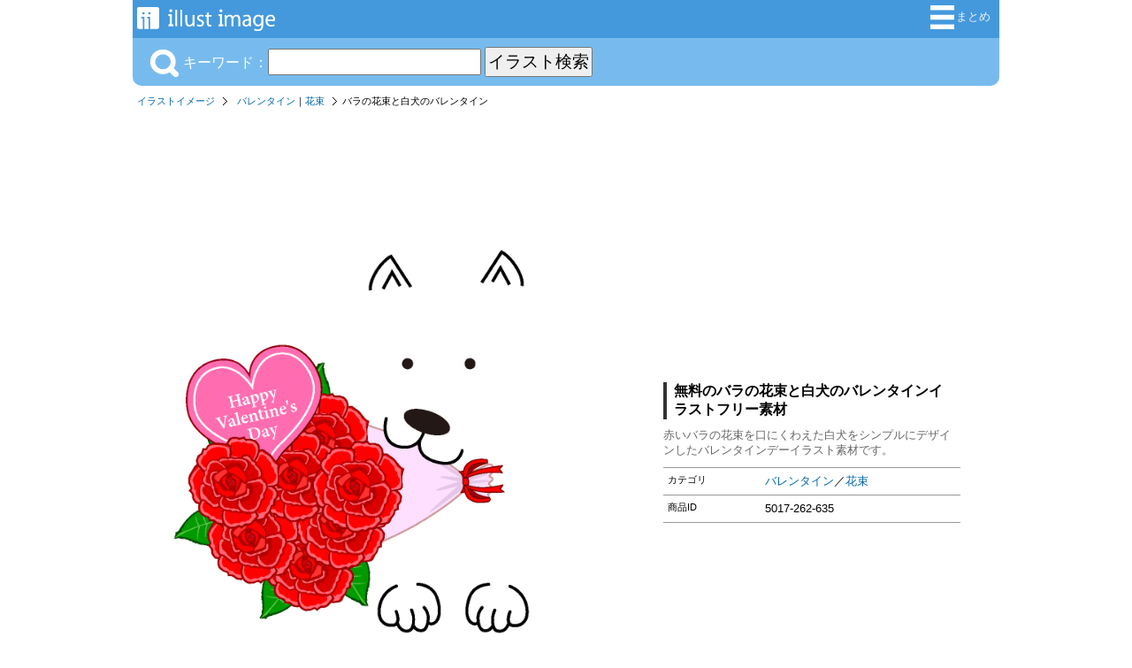

--- FILE ---
content_type: text/html; charset=UTF-8
request_url: https://illustimage.com/?id=5017
body_size: 13532
content:
<!DOCTYPE html>

<html>
<head>
	<meta charset="UTF-8">
<title>バラの花束と白犬のバレンタインイラストのフリー素材｜イラストイメージ</title><meta name="description" content="赤いバラの花束を口にくわえた白犬をシンプルにデザインしたバレンタインデーイラスト素材です。" /><meta property="fb:app_id" content="1721900518050495" /><meta property="og:type" content="website" /><meta property="og:url" content="https://illustimage.com/?id=5017" /><meta property="og:title" content="バラの花束と白犬のバレンタインの無料イラスト素材｜イラストイメージ" /><meta property="og:image" content="https://illustimage.com/photo/5017.png" /><meta property="og:description" content="赤いバラの花束を口にくわえた白犬をシンプルにデザインしたバレンタインデーイラスト素材です。" /><meta name="twitter:card" content="summary_large_image" /><meta name="twitter:site" content="@Dakson" /><meta name="twitter:creator" content="@Dakson" /><link rel="shortcut icon" href="favicon.ico" ><link rel="apple-touch-icon" href="/img/ii.png" /><link rel="stylesheet" href="css/ii.css?v=0.0.1" type="text/css" />
	<script type="text/javascript" src="https://designalikie.com/common/js/jquery.js"></script>
	<script type="text/javascript" src="https://designalikie.com/common/js/jquery.cookie.js"></script>
	<script type="text/javascript" src="./js/search.js"></script>
	<script type="text/javascript" src="./js/download.js"></script>
	<script type="text/javascript" src="./common/js/request.js"></script>

	<script type="text/javascript">
	function check(){
		var flag = 0;
		// 設定開始（チェックする項目を設定してください）
		if(document.form.size.options[document.form.size.selectedIndex].value == ""){
			flag = 1;
		}else if(location.search.length < 14){
			flag = 0;		}
		// 設定終了
		if(flag == 1){
			window.alert('サイズを選択してください。'); // 選択されていない場合は警告ダイアログを表示
			return false; // 送信を中止
		}else{
			return true; // 送信を実行
		}
	}
	</script>

	<!-- Google tag (gtag.js) -->
<script async src="https://www.googletagmanager.com/gtag/js?id=G-BWEVL9HY11"></script>
<script>
  window.dataLayer = window.dataLayer || [];
  function gtag(){dataLayer.push(arguments);}
  gtag('js', new Date());

  gtag('config', 'G-BWEVL9HY11');
</script>
	<script async src="//pagead2.googlesyndication.com/pagead/js/adsbygoogle.js"></script>
	<script>
	  (adsbygoogle = window.adsbygoogle || []).push({
	    google_ad_client: "ca-pub-6142680953319191",
	    enable_page_level_ads: true
	  });
	</script>

<script data-ad-client="ca-pub-6142680953319191" async src="https://pagead2.googlesyndication.com/pagead/js/adsbygoogle.js"></script>

</head>

<body>
<div id="fb-root"></div>
<script>(function(d, s, id) {
  var js, fjs = d.getElementsByTagName(s)[0];
  if (d.getElementById(id)) return;
  js = d.createElement(s); js.id = id;
  js.src = "//connect.facebook.net/ja_JP/sdk.js#xfbml=1&version=v2.6&appId=1721900518050495";
  fjs.parentNode.insertBefore(js, fjs);
}(document, 'script', 'facebook-jssdk'));</script>

<!-- start container -->
<div id="container">
<div id="headerArea">
	<div id="logoBlock">
		<a title="iiイラストイメージ" href="/"><img alt="無料イラスト素材集「イラストイメージ」" src="/img/system_logo.png" /></a>
	</div>
	<div id="menuBlock">
		<ul>
		<!-- <li><a title="カートを見る" href="/cart.php" rel="nofollow"><img src="/img/btn_cart.png" alt="カートを見る" />カート</a></li> =-->
			<li><a title="イラスト集" href="/matome/"><img alt="イラスト人気順まとめ" src="/img/btn_matome.png" />まとめ</a></li>
		</ul>
	</div>
</div>
<!-- / headerArea --><div id="menuArea">

<div id="menuActionBlock">
<div id="searchKeywordBlock">
	<form action="/" method="get">
	
				<img src="/img/btn_sch_keyword.png" alt="キーワード検索" style="vertical-align:bottom;margin:0 5px 0 0;" />キーワード：<input type="text" name="sch" value="" />
				<input id="sch_btn" type="submit" value="イラスト検索" name="btnSend" />
				</form>
</div>

</div>


</div>
<!-- / menuArea --><div id="pankuzArea">
<ul><li><a href="/">イラストイメージ</a></li><li><a href="./?gp=バレンタイン">バレンタイン</a>｜<a href="./?tag=花束">花束</a></li><li class="last">バラの花束と白犬のバレンタイン</li></ul></div>
<div id="mainArea">
<div id="detailArea">
<div id="imageBlock"><a href="./?dl=5017"  rel="nofollow"><img class="photo" alt="バラの花束と白犬のバレンタイン" src="./photo/5017.png?20250122" /></a><p style="text-align:center"><a href="./?dl=5017"  rel="nofollow"><img id="btn_download" name="5017" alt="無料イラスト素材ダウンロード用" src="./img/btn_download.png" width=180 /></a></p><p style="text-align:center">ダウンロード用画像は「背景透明」または「高画質」です。</p><div id="likeBlock"><ul><li><div class="fb-like" data-href="http://illustimage.com/?id=5017" data-layout="button_count" data-action="like" data-show-faces="false" data-share="true"></div></li><li><a href="https://twitter.com/share" class="twitter-share-button" data-count="horizontal">Tweet</a><script type="text/javascript" src="//platform.twitter.com/widgets.js" charset="utf-8"></script></li></ul></div></div><div class="goodsInfoBlock"><div class="banner_block">
		<script async src="https://pagead2.googlesyndication.com/pagead/js/adsbygoogle.js"></script>
		<!-- dakIMG IMGTEXT336 -->
		<ins class="adsbygoogle"
			style="display:block"
			data-ad-client="ca-pub-6142680953319191"
			data-ad-slot="7039677708"
			data-ad-format="auto"
			data-full-width-responsive="true"></ins>
		<script>
			(adsbygoogle = window.adsbygoogle || []).push({});
		</script>
		</div><h1>無料のバラの花束と白犬のバレンタインイラストフリー素材</h1><p>赤いバラの花束を口にくわえた白犬をシンプルにデザインしたバレンタインデーイラスト素材です。</p><dl><dt>カテゴリ</dt><dd><a href="./?gp=バレンタイン">バレンタイン</a>／<a href="./?tag=花束">花束</a></dd><dt>商品ID</dt><dd>5017-262-635</dd></dl><div class="fb-page" data-href="https://www.facebook.com/illustimage/" data-tabs="timeline" data-width="336" data-height="336" data-small-header="true" data-adapt-container-width="true" data-hide-cover="false" data-show-facepile="false"><blockquote cite="https://www.facebook.com/illustimage/" class="fb-xfbml-parse-ignore"><a href="https://www.facebook.com/illustimage/">Illustimage</a></blockquote></div></div></div>
<!-- / detailArea -->
</div>
<!-- / mainlArea -->
<div class="banner_block">
				<script async src="https://pagead2.googlesyndication.com/pagead/js/adsbygoogle.js"></script>
				<!-- dakIMG IMGTEXT728 -->
				<ins class="adsbygoogle"
					style="display:block"
					data-ad-client="ca-pub-6142680953319191"
					data-ad-slot="2824960900"
					data-ad-format="auto"
					data-full-width-responsive="true"></ins>
				<script>
					(adsbygoogle = window.adsbygoogle || []).push({});
				</script>
				</div>
				<!-- / banner_block --><div id="categoryArea">
<h3>イラストを探す</h3>
<dl class="keywordBox">
	<dt>【特集】</dt>
	<dd><a title="冬イラスト" href="/?gp=冬">❄️ 冬</a></dd>
	<dd><a title="節分イラスト" href="/?gp=節分">👹 節分</a></dd>
	<dd><a title="バレンタインデーイラスト" href="/?gp=バレンタイン">💝 バレンタイン</a></dd>
	<dd><a title="ひな祭りイラスト" href="/?gp=ひな祭り">🎎 ひな祭り</a></dd>
	<dd><a title="桜イラスト" href="/?tag=桜">🌸 桜</a></dd>


	<dt>季節</dt>
	<dd><a title="春の" href="/?gp=春">春</a>・<a title="3月の" href="/?tag=3月">3月</a>｜<a title="4月の" href="/?tag=4月">4月</a>｜<a title="5月の" href="/?tag=5月">5月</a></dd>
	<dd><a title="夏の" href="/?gp=夏">夏</a>・<a title="6月の" href="/?tag=6月">6月</a>｜<a title="7月の" href="/?tag=7月">7月</a>｜<a title="8月の" href="/?tag=8月">8月</a></dd>
	<dd><a title="秋の" href="/?gp=秋">秋</a>・<a title="9月の" href="/?tag=9月">9月</a>｜<a title="10月の" href="/?tag=10月">10月</a>｜<a title="11月の" href="/?tag=11月">11月</a></dd>
	<dd><a title="冬の" href="/?gp=冬">冬</a>・<a title="12月の" href="/?tag=12月">12月</a>｜<a title="1月の" href="/?tag=1月">1月</a>｜<a title="2月の" href="/?tag=2月">2月</a></dd>
	<dd><a title="カレンダー" href="/?gp=カレンダー">📅 カレンダー</a></dd>
	
	<dt><a title="花" href="/?gp=花">花</a>・<a title="植物" href="/?gp=植物">植物</a>・<a title="自然" href="/?gp=自然">自然</a></dt>
	<dd class="emoji">
		<a title="桜" href="/?tag=桜">🌸</a>
		<a title="ひまわり" href="/?tag=ヒマワリ">🌻</a>
		<a title="バラ" href="/?tag=バラ">🌹</a>
		<a title="チューリップ" href="/?tag=チューリップ">🌷</a>
		<a title="ハイビスカス" href="/?tag=ハイビスカス">🌺 </a>
		<a title="紫陽花" href="/?tag=アジサイ"><img alt="アジサイ" src="/img/cat/ajisai.png" /></a>
		<a title="朝顔" href="/?tag=朝顔"><img alt="朝顔" src="/img/cat/asagao.png" /></a>
		<a title="たんぽぽ" href="/?tag=タンポポ"><img alt="タンポポ" src="/img/cat/tanpopo.png" /></a>
		<a title="コスモス" href="/?tag=コスモス"><img alt="コスモス" src="/img/cat/cosmos.png" /></a>
		<a title="カーネーション" href="/?tag=カーネーション"><img alt="カーネーション" src="/img/cat/carnation.png" /></a>
		<a title="梅" href="/?tag=梅"><img alt="梅" src="/img/cat/ume.png" /></a>
		<a title="椿" href="/?tag=椿"><img alt="椿" src="/img/cat/tsubaki.png" /></a>
		<a title="百合" href="/?tag=百合"><img alt="ユリ" src="/img/cat/yuri.png" /></a>
		<a title="ガーベラ" href="/?tag=ガーベラ"><img alt="ガーベラ" src="/img/cat/gerbera.png" /></a>
		<a title="彼岸花" href="/?tag=彼岸花"><img alt="彼岸花" src="/img/cat/higanbana.png" /></a>
	</dd>
		<dd class="emoji">
		<a title="紅葉" href="/?tag=紅葉">🍁</a>
		<a title="イチョウ" href="/?tag=イチョウ"><img alt="イチョウ" src="/img/cat/icho.png" /></a>
		<a title="キノコ" href="/?tag=キノコ">🍄</a>
		<a title="ドングリ" href="/?tag=ドングリ"><img alt="ドングリ" src="/img/cat/acorn.png" /></a>
		<a title="栗" href="/?tag=栗">🌰</a>
		<a title="木" href="/?tag=木">🌳</a>
		<a title="葉っぱ" href="/?tag=葉っぱ">🍃</a>
		<a title="ヤシの木" href="/?tag=ヤシの木">🌴</a>
		<a title="サボテン" href="/?tag=サボテン">🌵</a>
		<a title="クローバー" href="/?tag=クローバー">🍀</a>
	</dd>
	<dd class="emoji">
		<a title="地球" href="/?tag=地球">🌍</a>
		<a title="太陽" href="/?tag=太陽">🌞</a>
		<a title="月" href="/?tag=月">🌕</a>
		<a title="星" href="/?tag=星">⭐</a>
	</dd>
	<dd class="emoji">
		<a title="雲" href="/?tag=雲">🌥️</a>
		<a title="梅雨" href="/?gp=梅雨">🌧️</a>
		<a title="雪" href="/?tag=雪">❄️</a>
		<a title="虹" href="/?tag=虹">🌈</a>
		<a title="水" href="/?tag=水">💧</a>
		<a title="炎" href="/?tag=炎">🔥</a>
		<a title="山" href="/?tag=山">🏔️</a>
		<a title="海" href="/?tag=海">🏖️</a>
		<a title="波" href="/?tag=波">🌊</a>
		<a title="石" href="/?tag=石">🪨</a>
	</dd>

	
	<dt><a title="動物" href="/?gp=動物">動物</a>(<a title="動物キャラクター" href="/?gp=動物キャラ">キャラ</a>｜<a title="動物キャラクターの顔" href="/?gp=動物顔">顔</a>｜<a title="動物シルエット" href="/?gp=動物シルエット">影絵</a>)</dt>
	<dd class="emoji">
		<a title="猫" href="/?gp=ネコ">🐱</a>
		<a title="犬" href="/?tag=犬">🐶</a>
		<a title="うさぎ" href="/?tag=ウサギ">🐰</a>
		<a title="豚" href="/?tag=豚">🐷</a>
		<a title="牛" href="/?tag=牛">🐮</a>
		<a title="ライオン" href="/?tag=ライオン">🦁</a>
		<a title="トラ" href="/?tag=トラ">🐯</a>
		<a title="象" href="/?tag=ゾウ">🐘</a>
		<a title="キリン" href="/?tag=キリン">🦒</a>
		<a title="パンダ" href="/?tag=パンダ">🐼</a>
		<a title="くま" href="/?tag=クマ">🐻</a>
		<a title="シロクマ" href="/?tag=シロクマ">🐻‍❄️</a>
		<a title="猿" href="/?tag=猿">🐵</a>
		<a title="ゴリラ" href="/?tag=ゴリラ">🦍</a>
		<a title="ヒョウ" href="/?tag=ヒョウ">🐆</a>
		<a title="カバ" href="/?tag=カバ">🦛</a>
		<a title="サイ" href="/?tag=サイ">🦏</a>
		<a title="馬" href="/?tag=馬">🐴</a>
		<a title="羊" href="/?tag=羊">🐑</a>
		<a title="鹿" href="/?tag=鹿">🦌</a>
		<a title="ヤギ" href="/?tag=ヤギ">🐐</a>
		<a title="リス" href="/?tag=リス">🐿️</a>
		<a title="鼠" href="/?tag=ネズミ">🐭</a>
		<a title="ハムスター" href="/?tag=ハムスター">🐹</a>
		<a title="ハリネズミ" href="/?tag=ハリネズミ">🦔</a>
		<a title="キツネ" href="/?tag=キツネ">🦊</a>
		<a title="タヌキ" href="/?tag=タヌキ">🦝</a>
		<a title="イノシシ" href="/?tag=猪">🐗</a>
		<a title="狼" href="/?tag=狼">🐺</a>
	</dd>
	<dd class="emoji">
		<a title="カエル" href="/?tag=カエル">🐸</a>
		<a title="亀" href="/?tag=亀">🐢</a>
		<a title="ヘビ" href="/?tag=ヘビ">🐍</a>
		<a title="ワニ" href="/?tag=ワニ">🐊</a>
		<a title="恐竜" href="/?tag=恐竜">🦖</a>
	</dd>

	<dd><a title="鳥" href="/?gp=鳥">鳥</a></dd>
	<dd class="emoji">
		<a title="鶏" href="/?tag=ニワトリ">🐔</a>
		<a title="ヒヨコ" href="/?tag=ヒヨコ">🐤</a>
		<a title="フクロウ" href="/?tag=フクロウ">🦉</a>
		<a title="鳩" href="/?tag=鳩">🕊️</a>
		<a title="インコ" href="/?tag=インコ">🦜</a>
		<a title="アヒル" href="/?tag=アヒル">🦆</a>
		<a title="青い鳥" href="/?tag=青い鳥">🐦</a>
		<a title="鷲" href="/?tag=鷲">🦅</a>
		<a title="孔雀" href="/?tag=孔雀">🦚</a>
		<a title="フラミンゴ" href="/?tag=フラミンゴ">🦩</a>
		<a title="ペンギン" href="/?tag=ペンギン">🐧</a>
	</dd>

	<dd><a title="海の生き物" href="/?gp=海の生き物">海の生き物</a></dd>
	<dd class="emoji">
		<a title="魚" href="/?gp=魚">🐟</a>
		<a title="クジラ" href="/?tag=クジラ">🐋</a>
		<a title="イルカ" href="/?tag=イルカ">🐬</a>
		<a title="サメ" href="/?tag=サメ">🦈</a>
		<a title="アザラシ" href="/?tag=アザラシ">🦭</a>
	</dd>
	<dd class="emoji">
		<a title="カニ" href="/?tag=カニ">🦀</a>
		<a title="エビ" href="/?tag=エビ">🦐</a>
		<a title="タコ" href="/?tag=タコ">🐙</a>
		<a title="イカ" href="/?tag=イカ">🦑</a>
		<a title="クラゲ" href="/?tag=クラゲ">🪼</a>
		<a title="ヒトデ" href="/?tag=ヒトデ">🌟</a>
		<a title="貝" href="/?tag=貝">🐚</a>
	</dd>

	<dd><a title="虫" href="/?gp=虫">虫・昆虫</a></dd>
	<dd class="emoji">
		<a title="蝶" href="/?tag=蝶">🦋</a>
		<a title="蜂" href="/?tag=蜂">🐝</a>
		<a title="てんとう虫" href="/?tag=てんとう虫">🐞</a>
		<a title="カブトムシ" href="/?tag=カブトムシ">🪲</a>
		<a title="バッタ" href="/?tag=バッタ">🦗</a>
		<a title="蟻" href="/?tag=アリ">🐜</a>
		<a title="蚊" href="/?tag=蚊">🦟 </a>
		<a title="青虫" href="/?tag=青虫">🐛</a>
		<a title="カタツムリ" href="/?tag=カタツムリ">🐌</a>
	</dd>


	<dt>食べ物・飲食</dt>
	<dd><a title="和食" href="/?gp=和食">和食</a>・<a title="洋食" href="/?gp=洋食">洋食</a>・<a title="中華料理" href="/?gp=中華">中華</a></dd>
	<dd class="emoji">
		<a title="ご飯" href="/?tag=ご飯">🍚</a>
		<a title="おにぎり" href="/?tag=おにぎり">🍙</a>
		<a title="寿司" href="/?tag=寿司">🍣</a>
		<a title="カレーライス" href="/?tag=カレー">🍛</a>
		<a title="ラーメン" href="/?tag=ラーメン">🍜</a>
		<a title="お弁当" href="/?tag=お弁当">🍱</a>
		<a title="肉" href="/?tag=肉">🍖</a>
		<a title="卵" href="/?tag=卵">🥚</a>
		<a title="チーズ" href="/?tag=チーズ">🧀</a>
		<a title="ピザ" href="/?tag=ピザ">🍕</a>
		<a title="ハンバーガー" href="/?tag=ハンバーガー">🍔</a>
		<a title="パン" href="/?tag=パン">🍞</a>
		<a title="サンドイッチ" href="/?tag=サンドイッチ">🥪</a>
	</dd>

	<dd><a title="スイーツ" href="/?gp=スイーツ">スイーツ</a></dd>
	<dd class="emoji">
		<a title="ケーキ" href="/?tag=ケーキ">🍰</a>
		<a title="ドーナツ" href="/?tag=ドーナツ">🍩</a>
		<a title="クッキー" href="/?tag=クッキー">🍪</a>
		<a title="チョコレート" href="/?tag=チョコレート">🍫</a>
		<a title="アイス" href="/?tag=アイス">🍦</a>
		<a title="かき氷" href="/?tag=かき氷">🍧</a>
		<a title="カップケーキ" href="/?tag=カップケーキ">🧁</a>
		<a title="ホットケーキ" href="/?tag=ホットケーキ">🥞</a>
		<a title="プリン" href="/?tag=プリン">🍮</a>
		<a title="キャンディ" href="/?tag=キャンディ">🍬</a>
		<a title="和菓子" href="/?tag=和菓子">🍡</a>
	</dd>

	<dd><a title="ドリンク" href="/?gp=ドリンク">ドリンク</a></dd>
	<dd class="emoji">
		<a title="ビール" href="/?tag=ビール">🍺</a>
		<a title="ワイン" href="/?tag=ワイン">🍷</a>
		<a title="ジュース" href="/?tag=ジュース">🥤</a>
		<a title="コーヒー" href="/?tag=コーヒー">☕</a>
		<a title="牛乳" href="/?tag=牛乳">🥛</a>
	</dd>

	<dt>
		<a title="野菜" href="/?gp=野菜">野菜</a> | 
		<a title="果物" href="/?gp=果物">果物</a>
	</dt>
	<dd class="emoji">
		<a title="トマト" href="/?tag=トマト">🍅</a>
		<a title="ニンジン" href="/?tag=ニンジン">🥕</a>
		<a title="玉ねぎ" href="/?tag=玉ねぎ">🧅</a>
		<a title="トウモロコシ" href="/?tag=トウモロコシ">🌽</a>
		<a title="ジャガイモ" href="/?tag=ジャガイモ">🥔</a>
		<a title="ブロッコリー" href="/?tag=ブロッコリー">🥦</a>
		<a title="ピーマン" href="/?tag=ピーマン">🫑</a>
		<a title="茄子" href="/?tag=ナス">🍆</a>
		<a title="葉物" href="/?tag=葉物">🥬</a>
		<a title="きゅうり" href="/?tag=キュウリ">🥒</a>
		<a title="アボカド" href="/?tag=アボカド">🥑</a>
		<a title="唐辛子" href="/?tag=唐辛子">🌶️</a>
	</dd>
	<dd class="emoji">
		<a title="りんご" href="/?tag=リンゴ">🍎</a>
		<a title="イチゴ" href="/?tag=イチゴ">🍓</a>
		<a title="バナナ" href="/?tag=バナナ">🍌</a>
		<a title="ぶどう" href="/?tag=ぶどう">🍇</a>
		<a title="みかん" href="/?tag=みかん">🍊</a>
		<a title="レモン" href="/?tag=レモン">🍋</a>
		<a title="スイカ" href="/?tag=スイカ">🍉</a>
		<a title="桃" href="/?tag=桃">🍑</a>
		<a title="さくらんぼ" href="/?tag=さくらんぼ">🍒</a>
		<a title="メロン" href="/?tag=メロン">🍈</a>
		<a title="梨" href="/?tag=梨">🍐</a>
		<a title="パイナップル" href="/?tag=パイナップル">🍍</a>
		<a title="マンゴー" href="/?tag=マンゴー">🥭</a>
	</dd>


	<dt><a title="乗り物" href="/?gp=乗り物">乗り物</a></dt>
	<dd class="emoji">
		<a title="車" href="/?gp=車">🚗</a>
		<a title="バス" href="/?tag=バス">🚌</a>
		<a title="トラック" href="/?tag=トラック">🚚</a>
		<a title="タクシー" href="/?tag=タクシー">🚕</a>
		<a title="パトカー" href="/?tag=パトカー">🚓</a>
		<a title="救急車" href="/?tag=救急車">🚑</a>
		<a title="消防車" href="/?tag=消防車">🚒</a>
		<a title="自転車" href="/?tag=自転車">🚴‍♂️</a>
	</dd>

	<dd class="emoji">
		<a title="電車" href="/?gp=電車">🚃</a>
		<a title="新幹線" href="/?tag=新幹線">🚅</a>
		<a title="汽車" href="/?tag=汽車">🚂</a>
		<a title="飛行機" href="/?tag=飛行機">✈️</a>
		<a title="ロケット" href="/?tag=ロケット">🚀</a>
		<a title="船" href="/?tag=船">🛳️</a>
	</dd>

	
	<dt><a title="家族" href="/?gp=家族">家族</a>・<a title="生活" href="/?gp=生活">生活</a></dt>
	<dd class="emoji">
		<a title="赤ちゃん" href="/?tag=赤ちゃん">👶</a>
		<a title="女の子" href="/?gp=女の子">👧</a>
		<a title="男の子" href="/?gp=男の子">🧒</a>
		<a title="母親" href="/?tag=母">👩‍🦰</a>
		<a title="父親" href="/?tag=父">👱‍♂️</a>
		<a title="高齢者" href="/?tag=高齢者">👨‍🦳</a>
		<a title="育児" href="/?gp=育児">🤱</a>
		<a title="子ども" href="/?tag=子供">👦</a>
		<a title="親子" href="/?tag=親子">👨‍👩‍👧‍👦</a>
	</dd>
	
	<dt><a title="ビジネス" href="/?gp=ビジネス">ビジネス</a>・<a title="仕事" href="/?gp=仕事">仕事</a></dt>
	<dd class="emoji">
		<a title="サラリーマン" href="/?tag=サラリーマン">👨‍💼</a>
		<a title="OL" href="/?tag=OL">👩‍💼</a>
		<a title="作業員" href="/?tag=作業員">👷‍♂️</a>
	</dd>
	<dd class="emoji">
		<a title="お金" href="/?tag=お金">💴</a>
		<a title="ビル" href="/?tag=ビル">🏢</a>
		<a title="家" href="/?tag=家">🏠</a>
	</dd>

	<dt><a title="学校" href="/?gp=学校">教育</a>｜
		<a title="文房具" href="/?gp=文房具">文房具</a>｜
		<a title="幼児知育教材" href="/?gp=知育">知育</a>
	</dt>
	<dd class="emoji">
		<a title="学校校舎" href="/?tag=校舎">🏫</a>
		<a title="本" href="/?tag=本">📚</a>
		<a title="ノート" href="/?tag=ノート">📖</a>
		<a title="鉛筆" href="/?tag=鉛筆">✏️</a>
		<a title="理科" href="/?tag=理科">🧪</a>
		<a title="アート" href="/?tag=アート">🎨</a>
		<a title="英語" href="/?tag=英語">🔤</a>
		<a title="数字" href="/?tag=数字">🔢</a>
		<a title="勉強" href="/?tag=勉強">📝</a>
		<a title="卒業" href="/?tag=卒業">🎓</a>
		<a title="運動会" href="/?tag=運動会">🏃‍♂️</a>
		<a title="入学" href="/?tag=入学">🌸🏫</a>
		<a title="先生" href="/?tag=先生"><img alt="先生" src="/img/cat/teacher.png" /></a>
		<a title="小学生" href="/?tag=小学生"><img alt="小学生" src="/img/cat/shogaku.png" /></a>
		<a title="中学生・高校生" href="/?tag=学生"><img alt="中学生" src="/img/cat/chugaku.png" /></a>
		<a title="幼稚園" href="/?gp=幼稚園"><img alt="幼稚園" src="/img/cat/enji.png" /></a>
	</dd>

	<dt><a title="医療・病院" href="/?gp=医療">医療・病院・介護</a></dt>
	<dd class="emoji">
		<a title="病院" href="/?tag=病院">🏥</a>
		<a title="薬" href="/?tag=薬">💊</a>
		<a title="注射" href="/?tag=注射">💉</a>
		<a title="聴診器" href="/?tag=聴診器">🩺</a>
		<a title="脳" href="/?tag=脳">🧠</a>
		<a title="心臓" href="/?tag=心臓">❤️</a>
		<a title="骨" href="/?tag=骨">🦴</a>
		<a title="歯" href="/?tag=歯">🦷</a>
		<a title="ばい菌" href="/?tag=ばい菌">🦠</a>
		<a title="病気" href="/?tag=病気">🤧</a>
		<a title="マスク" href="/?tag=マスク">😷</a>
		<a title="医者" href="/?tag=医者"><img alt="医者" src="/img/cat/doctor.png" /></a>
		<a title="看護師" href="/?tag=看護師"><img alt="看護師" src="/img/cat/nurse.png" /></a>
		<a title="歯科・歯医者さん" href="/?gp=歯科"><img alt="歯医者" src="/img/cat/dentist.png" /></a>
		<a title="介護" href="/?gp=介護"><img alt="介護" src="/img/cat/care.png" /></a>
	</dd>
		
	<dt><a title="スポーツ" href="/?gp=スポーツ">スポーツ</a>・<a title="スポーツ選手" href="/?gp=スポーツ選手">選手</a></dt>
	<dd class="emoji">
		<a title="サッカー" href="/?gp=サッカー">⚽</a>
		<a title="野球" href="/?gp=野球">⚾</a>
		<a title="バスケットボール" href="/?gp=バスケ">🏀</a>
		<a title="バレーボール" href="/?tag=バレーボール">🏐</a>
		<a title="テニス" href="/?gp=テニス">🎾</a>
		<a title="バドミントン" href="/?tag=バドミントン">🏸</a>
		<a title="卓球" href="/?gp=卓球">🏓</a>
		<a title="ラグビー" href="/?tag=ラグビー">🏉</a>
		<a title="ソフトボール" href="/?tag=ソフトボール">🥎</a>
		<a title="ゴルフ" href="/?tag=ゴルフ">⛳</a>
		<a title="ボウリング" href="/?tag=ボウリング">🎳</a>
		<a title="水泳" href="/?tag=水泳">🏊‍♂️</a>
		<a title="スキー" href="/?tag=スキー">⛷️</a>
		<a title="釣り" href="/?tag=釣り">🎣</a>
		<a title="キャンプ" href="/?tag=キャンプ">🏕️</a>
	</dd>

	<dt><a title="音楽" href="/?gp=音楽">🎶 音楽</a></dt>
	<dd class="emoji">
		<a title="ギター" href="/?tag=ギター">🎸</a>
		<a title="ピアノ" href="/?tag=ピアノ">🎹</a>
		<a title="ドラム" href="/?tag=ドラム">🥁</a>
		<a title="マイク" href="/?tag=マイク">🎤</a>
		<a title="音符" href="/?tag=音符">🎼</a>
	</dd>

		
	<dt><a title="家電" href="/?gp=家電">家電</a>・<a title="日用品" href="/?gp=日用品">日用品</a>・<a title="道具" href="/?gp=道具">道具</a></dt>
	<dd class="emoji">
		<a title="パソコン" href="/?tag=パソコン">💻</a>
		<a title="電話" href="/?tag=電話">☎️</a>
		<a title="TV" href="/?tag=TV">📺</a>
		<a title="カメラ" href="/?tag=カメラ">📷</a>
		<a title="時計" href="/?tag=時計">⏰</a>
	</dd>

	<dt>
		<a title="アイコン素材" href="/?gp=アイコン">アイコン</a> |
		<a title="マークアイコン" href="/?gp=マーク">マーク</a>
	</dt>
	<dd class="emoji">
		<a title="ハートマーク" href="/?tag=ハート">❤️</a>
		<a title="リボン" href="/?tag=リボン">🎀</a>
		<a title="王冠アイコン" href="/?tag=王冠">👑</a>
		<a title="翼・羽根" href="/?tag=翼">🪽</a>
		<a title="手" href="/?tag=手">✋</a>
		<a title="標識" href="/?tag=標識">⛔</a>
		<a title="国旗" href="/?gp=国旗">🇯🇵</a>
		<a title="地図" href="/?gp=地図">🗾</a>
	</dd>

	<dt><a title="キャラクター" href="/?gp=キャラクター">キャラクター</a></dt>
	<dd class="emoji">
		<a title="ロボット" href="/?tag=ロボット">🤖</a>
		<a title="宇宙人" href="/?tag=宇宙人">👽</a>
		<a title="忍者" href="/?tag=忍者">🥷</a>
		<a title="骸骨" href="/?tag=骸骨">💀</a>
		<a title="天使" href="/?tag=天使">👼</a>
		<a title="赤鬼" href="/?tag=鬼">👹</a>
		<a title="龍" href="/?tag=龍">🐲</a>
		<a title="ドラゴン" href="/?tag=ドラゴン">🐉</a>
		<a title="ユニコーン" href="/?tag=ユニコーン">🦄</a>
	</dd>


	<dt>行事・イベント</dt>
	<dd><a title="誕生日" href="/?gp=誕生日">誕生日</a></dd>
	<dd class="emoji">
		<a title="誕生日ケーキ" href="/?tag=ケーキ">🎂</a>
		<a title="クラッカー" href="/?tag=クラッカー">🎉</a>
		<a title="風船" href="/?tag=風船">🎈</a>
		<a title="プレゼント" href="/?tag=プレゼント">🎁</a>
		<a title="花束" href="/?tag=花束">💐</a>
	</dd>

	<dd><a title="クリスマスカード" href="/?gp=クリスマス">クリスマス</a></dd>
	<dd class="emoji">
		<a title="サンタクロース" href="/?tag=サンタクロース">🎅</a>
		<a title="トナカイ" href="/?tag=トナカイ">🦌</a>
		<a title="クリスマスツリー" href="/?tag=クリスマスツリー">🎄</a>
		<a title="ベル" href="/?tag=ベル">🔔</a>
		<a title="雪だるま" href="/?tag=雪だるま">⛄</a>
	</dd>

	<dd><a title="ハロウィン" href="/?gp=ハロウィン">ハロウィン</a></dd>
	<dd class="emoji">
		<a title="ハロウィンかぼちゃ" href="/?tag=ハロウィンかぼちゃ">🎃</a>
		<a title="コウモリ" href="/?tag=コウモリ">🦇</a>
		<a title="オバケ" href="/?tag=オバケ">👻 </a>
		<a title="魔女" href="/?tag=魔女">🧙‍♀️</a>
		<a title="ゾンビ" href="/?tag=ゾンビ">🧟</a>
		<a title="蜘蛛" href="/?tag=蜘蛛">🕷️</a>
	</dd>

	<dd><a title="お正月" href="/?gp=お正月">🎍 お正月</a></dd>
	<dd><a title="節分" href="/?gp=節分">👹 節分</a></dd>
	<dd><a title="バレンタインデー" href="/?gp=バレンタイン">💝 バレンタインデー</a></dd>
	<dd><a title="ひな祭り" href="/?gp=ひな祭り">🎎 ひな祭り</a></dd>
	<dd><a title="こどもの日" href="/?gp=こどもの日">🎏 こどもの日</a></dd>
	<dd><a title="母の日" href="/?gp=母の日">👩‍🦰 母の日</a></dd>
	<dd><a title="父の日" href="/?gp=父の日">👱‍♂️ 父の日</a></dd>
	<dd><a title="七夕" href="/?gp=七夕">🎋 七夕</a></dd>
	<dd><a title="夏祭り" href="/?gp=夏祭り">🎆 夏祭り</a></dd>
	<dd><a title="お月見" href="/?gp=お月見">🎑 お月見</a></dd>
	<dd><a title="七五三" href="/?tag=七五三">⛩️ 七五三</a></dd>
	<dd><a title="寒中見舞いはがきカード" href="/?gp=寒中見舞い">❄️ 寒中見舞い</a></dd>
	<dd><a title="暑中見舞いはがきカード" href="/?gp=暑中見舞い">🎐 暑中見舞い</a></dd>
	<dd><a title="年賀状" href="/nenga/">🎍✉️ 年賀状</a></dd>

	<dt>フレーム・背景・その他</dt>
	<dd><a title="枠" href="/?gp=枠">枠</a>｜<a title="ライン" href="/?gp=ライン">ライン</a></dd>
	<dd><a title="壁紙" href="/?gp=壁紙">壁紙</a></dd>
	<dd><a title="シルエット" href="/?gp=シルエット">シルエット</a></dd>
	<dd><a title="ピクトグラム" href="/?gp=ピクトグラム">ピクトグラム</a></dd>
</dl>
<div class="fb-page" data-href="https://www.facebook.com/illustimage/" data-tabs="timeline" data-width="190" data-height="300" data-small-header="false" data-adapt-container-width="true" data-hide-cover="false" data-show-facepile="true"><blockquote cite="https://www.facebook.com/illustimage/" class="fb-xfbml-parse-ignore"><a href="https://www.facebook.com/illustimage/">Illustimage</a></blockquote></div>
</div>
<!-- / categoryArea --><div id="mainArea2">
<h2>この画像と一緒にダウンロードされている花束イラスト無料素材</h2><ul class="image_list"><li class="left"><p><a href="?id=10061"><img alt="かわいい花の花束" class="photo" alt="" src="./photo/thum/10061.png" name="10061" /></a></p><h3>かわいい花の花束</h3></li><li><p><a href="?id=10062"><img alt="可愛いチューリップの花束" class="photo" alt="" src="./photo/thum/10062.png" name="10062" /></a></p><h3>可愛いチューリップの花束</h3></li><li><p><a href="?id=10063"><img alt="可愛い赤い薔薇の花束" class="photo" alt="" src="./photo/thum/10063.png" name="10063" /></a></p><h3>可愛い赤い薔薇の花束</h3></li><li><p><a href="?id=10064"><img alt="可愛いピンク色バラの花束" class="photo" alt="" src="./photo/thum/10064.png" name="10064" /></a></p><h3>可愛いピンク色バラの花束</h3></li><li class="left"><p><a href="?id=10065"><img alt="可愛いカーネーションの花束" class="photo" alt="" src="./photo/thum/10065.png" name="10065" /></a></p><h3>可愛いカーネーションの花束</h3></li><li><p><a href="?id=10066"><img alt="可愛いひまわりの花束" class="photo" alt="" src="./photo/thum/10066.png" name="10066" /></a></p><h3>可愛いひまわりの花束</h3></li><li><p><a href="?id=10067"><img alt="白い花の花束" class="photo" alt="" src="./photo/thum/10067.png" name="10067" /></a></p><h3>白い花の花束</h3></li><li><p><a href="?id=10068"><img alt="ピンクの花の花束" class="photo" alt="" src="./photo/thum/10068.png" name="10068" /></a></p><h3>ピンクの花の花束</h3></li><li class="left"><p><a href="?id=10070"><img alt="可愛いカラフルな花束" class="photo" alt="" src="./photo/thum/10070.png" name="10070" /></a></p><h3>可愛いカラフルな花束</h3></li><li><p><a href="?id=5003"><img alt="プレゼント花束をくわえた犬のバースデーカード" class="photo" alt="" src="./photo/thum/5003.png" name="5003" /></a></p><h3>プレゼント花束をくわえた犬のバースデーカード</h3></li><li><p><a href="?id=1916"><img alt="赤いバラの花束のバースデーカード" class="photo" alt="" src="./photo/thum/1916.png" name="1916" /></a></p><h3>赤いバラの花束のバースデーカード</h3></li><li><p><a href="?id=1917"><img alt="カーネションの花束の誕生日カード" class="photo" alt="" src="./photo/thum/1917.png" name="1917" /></a></p><h3>カーネションの花束の誕生日カード</h3></li><li class="left"><p><a href="?id=1033"><img alt="カーネーションの花束" class="photo" alt="" src="./photo/thum/1033.png" name="1033" /></a></p><h3>カーネーションの花束</h3></li><li><p><a href="?id=1034"><img alt="赤いバラの花束" class="photo" alt="" src="./photo/thum/1034.png" name="1034" /></a></p><h3>赤いバラの花束</h3></li><li><p><a href="?id=1040"><img alt="花束とウサギ" class="photo" alt="" src="./photo/thum/1040.png" name="1040" /></a></p><h3>花束とウサギ</h3></li><li><p><a href="?id=1045"><img alt="花畑のバースデーカード" class="photo" alt="" src="./photo/thum/1045.png" name="1045" /></a></p><h3>花畑のバースデーカード</h3></li><li class="left"><p><a href="?id=8"><img alt="バラの花束" class="photo" alt="" src="./photo/thum/8.png" name="8" /></a></p><h3>バラの花束</h3></li></ul><div class="banner_block">
				<script async src="https://pagead2.googlesyndication.com/pagead/js/adsbygoogle.js"></script>
				<!-- dakIMG IMGTEXT728 -->
				<ins class="adsbygoogle"
					style="display:block"
					data-ad-client="ca-pub-6142680953319191"
					data-ad-slot="2824960900"
					data-ad-format="auto"
					data-full-width-responsive="true"></ins>
				<script>
					(adsbygoogle = window.adsbygoogle || []).push({});
				</script>
				</div>
				<!-- / banner_block --><h2>その他のバレンタインイラスト無料素材画像</h2><ul class="image_list"><li class="left"><p><a href="?id=11961"><img alt="ピンクハートのバレンタインデー" class="photo" alt="ピンクハートのバレンタインデー" src="./photo/thum/11961.png" class="11961" /></a></p><h3>ピンクハートのバレンタインデー</h3></li><li><p><a href="?id=11962"><img alt="赤ハートのバレンタインデー" class="photo" alt="赤ハートのバレンタインデー" src="./photo/thum/11962.png" class="11962" /></a></p><h3>赤ハートのバレンタインデー</h3></li><li><p><a href="?id=11963"><img alt="淡いハートのバレンタインデー" class="photo" alt="淡いハートのバレンタインデー" src="./photo/thum/11963.png" class="11963" /></a></p><h3>淡いハートのバレンタインデー</h3></li><li><p><a href="?id=11964"><img alt="赤い艶のハートのバレンタインデー" class="photo" alt="赤い艶のハートのバレンタインデー" src="./photo/thum/11964.png" class="11964" /></a></p><h3>赤い艶のハートのバレンタインデー</h3></li><li class="left"><p><a href="?id=11965"><img alt="艶ピンクハートのバレンタインデー" class="photo" alt="艶ピンクハートのバレンタインデー" src="./photo/thum/11965.png" class="11965" /></a></p><h3>艶ピンクハートのバレンタインデー</h3></li><li><p><a href="?id=11966"><img alt="恋愛ハートのバレンタインデー" class="photo" alt="恋愛ハートのバレンタインデー" src="./photo/thum/11966.png" class="11966" /></a></p><h3>恋愛ハートのバレンタインデー</h3></li><li><p><a href="?id=11967"><img alt="エンジェルハートのバレンタインデー" class="photo" alt="エンジェルハートのバレンタインデー" src="./photo/thum/11967.png" class="11967" /></a></p><h3>エンジェルハートのバレンタインデー</h3></li><li><p><a href="?id=11968"><img alt="いっぱいハートのバレンタインデー" class="photo" alt="いっぱいハートのバレンタインデー" src="./photo/thum/11968.png" class="11968" /></a></p><h3>いっぱいハートのバレンタインデー</h3></li><li class="left"><p><a href="?id=11969"><img alt="ハート型のバレンタインデー" class="photo" alt="ハート型のバレンタインデー" src="./photo/thum/11969.png" class="11969" /></a></p><h3>ハート型のバレンタインデー</h3></li><li><p><a href="?id=11970"><img alt="薔薇ハートのバレンタインデー" class="photo" alt="薔薇ハートのバレンタインデー" src="./photo/thum/11970.png" class="11970" /></a></p><h3>薔薇ハートのバレンタインデー</h3></li><li><p><a href="?id=11971"><img alt="赤色のハッピーバレンタインデー" class="photo" alt="赤色のハッピーバレンタインデー" src="./photo/thum/11971.png" class="11971" /></a></p><h3>赤色のハッピーバレンタインデー</h3></li><li><p><a href="?id=11972"><img alt="カラフルハートのハッピーバレンタインデー" class="photo" alt="カラフルハートのハッピーバレンタインデー" src="./photo/thum/11972.png" class="11972" /></a></p><h3>カラフルハートのハッピーバレンタインデー</h3></li><li class="left"><p><a href="?id=11973"><img alt="スターのハッピーバレンタインデー" class="photo" alt="スターのハッピーバレンタインデー" src="./photo/thum/11973.png" class="11973" /></a></p><h3>スターのハッピーバレンタインデー</h3></li><li><p><a href="?id=11974"><img alt="可愛いハッピーバレンタインデー" class="photo" alt="可愛いハッピーバレンタインデー" src="./photo/thum/11974.png" class="11974" /></a></p><h3>可愛いハッピーバレンタインデー</h3></li><li><p><a href="?id=11975"><img alt="シンプルなハッピーバレンタインデー" class="photo" alt="シンプルなハッピーバレンタインデー" src="./photo/thum/11975.png" class="11975" /></a></p><h3>シンプルなハッピーバレンタインデー</h3></li><li><p><a href="?id=11976"><img alt="赤いハッピーバレンタインデー" class="photo" alt="赤いハッピーバレンタインデー" src="./photo/thum/11976.png" class="11976" /></a></p><h3>赤いハッピーバレンタインデー</h3></li><li class="left"><p><a href="?id=11977"><img alt="艶のあるハッピーバレンタインデー" class="photo" alt="艶のあるハッピーバレンタインデー" src="./photo/thum/11977.png" class="11977" /></a></p><h3>艶のあるハッピーバレンタインデー</h3></li><li><p><a href="?id=11978"><img alt="可愛いピンクハートのハッピーバレンタインデー" class="photo" alt="可愛いピンクハートのハッピーバレンタインデー" src="./photo/thum/11978.png" class="11978" /></a></p><h3>可愛いピンクハートのハッピーバレンタインデー</h3></li><li><p><a href="?id=11979"><img alt="ハートいっぱいのハッピーバレンタインデー" class="photo" alt="ハートいっぱいのハッピーバレンタインデー" src="./photo/thum/11979.png" class="11979" /></a></p><h3>ハートいっぱいのハッピーバレンタインデー</h3></li><li><p><a href="?id=11980"><img alt="赤ハートのハッピーバレンタインデー" class="photo" alt="赤ハートのハッピーバレンタインデー" src="./photo/thum/11980.png" class="11980" /></a></p><h3>赤ハートのハッピーバレンタインデー</h3></li><li class="left"><p><a href="?id=11981"><img alt="ウサギのバレンタインチョコ" class="photo" alt="ウサギのバレンタインチョコ" src="./photo/thum/11981.png" class="11981" /></a></p><h3>ウサギのバレンタインチョコ</h3></li><li><p><a href="?id=11982"><img alt="パンダのバレンタインチョコ" class="photo" alt="パンダのバレンタインチョコ" src="./photo/thum/11982.png" class="11982" /></a></p><h3>パンダのバレンタインチョコ</h3></li><li><p><a href="?id=11983"><img alt="クマのバレンタインチョコ" class="photo" alt="クマのバレンタインチョコ" src="./photo/thum/11983.png" class="11983" /></a></p><h3>クマのバレンタインチョコ</h3></li><li><p><a href="?id=11984"><img alt="猫のバレンタインチョコ" class="photo" alt="猫のバレンタインチョコ" src="./photo/thum/11984.png" class="11984" /></a></p><h3>猫のバレンタインチョコ</h3></li><li class="left"><p><a href="?id=11985"><img alt="犬のバレンタインチョコ" class="photo" alt="犬のバレンタインチョコ" src="./photo/thum/11985.png" class="11985" /></a></p><h3>犬のバレンタインチョコ</h3></li><li><p><a href="?id=11986"><img alt="うさぎのバレンタイン" class="photo" alt="うさぎのバレンタイン" src="./photo/thum/11986.png" class="11986" /></a></p><h3>うさぎのバレンタイン</h3></li><li><p><a href="?id=11987"><img alt="パンダのバレンタイン" class="photo" alt="パンダのバレンタイン" src="./photo/thum/11987.png" class="11987" /></a></p><h3>パンダのバレンタイン</h3></li><li><p><a href="?id=11988"><img alt="クマのバレンタイン" class="photo" alt="クマのバレンタイン" src="./photo/thum/11988.png" class="11988" /></a></p><h3>クマのバレンタイン</h3></li><li class="left"><p><a href="?id=11989"><img alt="猫のバレンタイン" class="photo" alt="猫のバレンタイン" src="./photo/thum/11989.png" class="11989" /></a></p><h3>猫のバレンタイン</h3></li><li><p><a href="?id=11990"><img alt="犬のバレンタイン" class="photo" alt="犬のバレンタイン" src="./photo/thum/11990.png" class="11990" /></a></p><h3>犬のバレンタイン</h3></li><li><p><a href="?id=5011"><img alt="キラキラでカラフルなHAPPY VALENTINE文字" class="photo" alt="キラキラでカラフルなHAPPY VALENTINE文字" src="./photo/thum/5011.png" class="5011" /></a></p><h3>キラキラでカラフルなHAPPY VALENTINE文字</h3></li><li><p><a href="?id=5012"><img alt="カラフルなハートとハッピーバレンタイン文字" class="photo" alt="カラフルなハートとハッピーバレンタイン文字" src="./photo/thum/5012.png" class="5012" /></a></p><h3>カラフルなハートとハッピーバレンタイン文字</h3></li><li class="left"><p><a href="?id=5013"><img alt="告白する可愛い白猫のバレンタイン" class="photo" alt="告白する可愛い白猫のバレンタイン" src="./photo/thum/5013.png" class="5013" /></a></p><h3>告白する可愛い白猫のバレンタイン</h3></li><li><p><a href="?id=5014"><img alt="雪降る夜空のカップル" class="photo" alt="雪降る夜空のカップル" src="./photo/thum/5014.png" class="5014" /></a></p><h3>雪降る夜空のカップル</h3></li><li><p><a href="?id=5015"><img alt="オーロラー夜空を見上げるカップル" class="photo" alt="オーロラー夜空を見上げるカップル" src="./photo/thum/5015.png" class="5015" /></a></p><h3>オーロラー夜空を見上げるカップル</h3></li><li><p><a href="?id=5016"><img alt="チョコレートと白犬のバレンタイン" class="photo" alt="チョコレートと白犬のバレンタイン" src="./photo/thum/5016.png" class="5016" /></a></p><h3>チョコレートと白犬のバレンタイン</h3></li><li class="left"><p><a href="?id=5018"><img alt="チョコレートと白猫のバレンタイン" class="photo" alt="チョコレートと白猫のバレンタイン" src="./photo/thum/5018.png" class="5018" /></a></p><h3>チョコレートと白猫のバレンタイン</h3></li><li><p><a href="?id=5019"><img alt="チョコレートと白うさぎのバレンタイン" class="photo" alt="チョコレートと白うさぎのバレンタイン" src="./photo/thum/5019.png" class="5019" /></a></p><h3>チョコレートと白うさぎのバレンタイン</h3></li><li><p><a href="?id=5020"><img alt="雪の木とハートのバレンタイン" class="photo" alt="雪の木とハートのバレンタイン" src="./photo/thum/5020.png" class="5020" /></a></p><h3>雪の木とハートのバレンタイン</h3></li><li><p><a href="?id=1890"><img alt="雪だるまの恋人" class="photo" alt="雪だるまの恋人" src="./photo/thum/1890.png" class="1890" /></a></p><h3>雪だるまの恋人</h3></li><li class="left"><p><a href="?id=9351"><img alt="ピンクハートのバレンタイン壁紙" class="photo" alt="ピンクハートのバレンタイン壁紙" src="./photo/thum/9351.png" class="9351" /></a></p><h3>ピンクハートのバレンタイン壁紙</h3></li><li><p><a href="?id=9352"><img alt="紫色ハートのバレンタイン壁紙" class="photo" alt="紫色ハートのバレンタイン壁紙" src="./photo/thum/9352.png" class="9352" /></a></p><h3>紫色ハートのバレンタイン壁紙</h3></li><li><p><a href="?id=9353"><img alt="ゴールドハートのバレンタイン背景" class="photo" alt="ゴールドハートのバレンタイン背景" src="./photo/thum/9353.png" class="9353" /></a></p><h3>ゴールドハートのバレンタイン背景</h3></li><li><p><a href="?id=9354"><img alt="キラめく星々のバレンタインデー" class="photo" alt="キラめく星々のバレンタインデー" src="./photo/thum/9354.png" class="9354" /></a></p><h3>キラめく星々のバレンタインデー</h3></li><li class="left"><p><a href="?id=9355"><img alt="流星のバレンタインデー" class="photo" alt="流星のバレンタインデー" src="./photo/thum/9355.png" class="9355" /></a></p><h3>流星のバレンタインデー</h3></li><li><p><a href="?id=9356"><img alt="溢れるハートマークのバレンタイン" class="photo" alt="溢れるハートマークのバレンタイン" src="./photo/thum/9356.png" class="9356" /></a></p><h3>溢れるハートマークのバレンタイン</h3></li><li><p><a href="?id=9357"><img alt="ハート風船と可愛いパンダのバレンタインデー" class="photo" alt="ハート風船と可愛いパンダのバレンタインデー" src="./photo/thum/9357.png" class="9357" /></a></p><h3>ハート風船と可愛いパンダのバレンタインデー</h3></li><li><p><a href="?id=9358"><img alt="キラめく星と赤リボンのバレンタインデー" class="photo" alt="キラめく星と赤リボンのバレンタインデー" src="./photo/thum/9358.png" class="9358" /></a></p><h3>キラめく星と赤リボンのバレンタインデー</h3></li><li class="left"><p><a href="?id=9359"><img alt="雪降る湖畔のバレンタインデー" class="photo" alt="雪降る湖畔のバレンタインデー" src="./photo/thum/9359.png" class="9359" /></a></p><h3>雪降る湖畔のバレンタインデー</h3></li><li><p><a href="?id=9360"><img alt="花畑ハートのバレンタインデー" class="photo" alt="花畑ハートのバレンタインデー" src="./photo/thum/9360.png" class="9360" /></a></p><h3>花畑ハートのバレンタインデー</h3></li><li><p><a href="?id=23421"><img alt="Happy Valentines Day（赤）" class="photo" alt="Happy Valentines Day（赤）" src="./photo/thum/23421.png" class="23421" /></a></p><h3>Happy Valentines Day（赤）</h3></li><li><p><a href="?id=23422"><img alt="Happy Valentines Day（ピンク）" class="photo" alt="Happy Valentines Day（ピンク）" src="./photo/thum/23422.png" class="23422" /></a></p><h3>Happy Valentines Day（ピンク）</h3></li><li class="left"><p><a href="?id=23423"><img alt="Happy Valentines Day（黒）" class="photo" alt="Happy Valentines Day（黒）" src="./photo/thum/23423.png" class="23423" /></a></p><h3>Happy Valentines Day（黒）</h3></li><li><p><a href="?id=23424"><img alt="Happy Valentines Day（白）" class="photo" alt="Happy Valentines Day（白）" src="./photo/thum/23424.png" class="23424" /></a></p><h3>Happy Valentines Day（白）</h3></li><li><p><a href="?id=23425"><img alt="Happy Valentines Day（白黒）" class="photo" alt="Happy Valentines Day（白黒）" src="./photo/thum/23425.png" class="23425" /></a></p><h3>Happy Valentines Day（白黒）</h3></li><li><p><a href="?id=23426"><img alt="Happy Valentines Day（ゴールド）" class="photo" alt="Happy Valentines Day（ゴールド）" src="./photo/thum/23426.png" class="23426" /></a></p><h3>Happy Valentines Day（ゴールド）</h3></li><li class="left"><p><a href="?id=23427"><img alt="Happy Valentines Day（ハート）" class="photo" alt="Happy Valentines Day（ハート）" src="./photo/thum/23427.png" class="23427" /></a></p><h3>Happy Valentines Day（ハート）</h3></li><li><p><a href="?id=23428"><img alt="Happy Valentines Day（風船）" class="photo" alt="Happy Valentines Day（風船）" src="./photo/thum/23428.png" class="23428" /></a></p><h3>Happy Valentines Day（風船）</h3></li><li><p><a href="?id=23429"><img alt="Happy Valentines Day（ハート風船）" class="photo" alt="Happy Valentines Day（ハート風船）" src="./photo/thum/23429.png" class="23429" /></a></p><h3>Happy Valentines Day（ハート風船）</h3></li><li><p><a href="?id=23430"><img alt="Happy Valentines Day（バラ）" class="photo" alt="Happy Valentines Day（バラ）" src="./photo/thum/23430.png" class="23430" /></a></p><h3>Happy Valentines Day（バラ）</h3></li><li class="left"><p><a href="?id=23431"><img alt="ピンクハートのHappy Valentines Day 
 壁紙" class="photo" alt="ピンクハートのHappy Valentines Day 
 壁紙" src="./photo/thum/23431.png" class="23431" /></a></p><h3>ピンクハートのHappy Valentines Day 
 壁紙</h3></li><li><p><a href="?id=23432"><img alt="赤ハートのHappy Valentines Day 壁紙" class="photo" alt="赤ハートのHappy Valentines Day 壁紙" src="./photo/thum/23432.png" class="23432" /></a></p><h3>赤ハートのHappy Valentines Day 壁紙</h3></li><li><p><a href="?id=23433"><img alt="可愛いハートのHappy Valentines Day 壁紙" class="photo" alt="可愛いハートのHappy Valentines Day 壁紙" src="./photo/thum/23433.png" class="23433" /></a></p><h3>可愛いハートのHappy Valentines Day 壁紙</h3></li><li><p><a href="?id=23434"><img alt="金色ハートのHappy Valentines Day 壁紙" class="photo" alt="金色ハートのHappy Valentines Day 壁紙" src="./photo/thum/23434.png" class="23434" /></a></p><h3>金色ハートのHappy Valentines Day 壁紙</h3></li><li class="left"><p><a href="?id=23435"><img alt="ハート型のHappy Valentines Day" class="photo" alt="ハート型のHappy Valentines Day" src="./photo/thum/23435.png" class="23435" /></a></p><h3>ハート型のHappy Valentines Day</h3></li><li><p><a href="?id=23436"><img alt="風船のHappy Valentines Day" class="photo" alt="風船のHappy Valentines Day" src="./photo/thum/23436.png" class="23436" /></a></p><h3>風船のHappy Valentines Day</h3></li><li><p><a href="?id=23437"><img alt="ハート風船のHappy Valentines Day" class="photo" alt="ハート風船のHappy Valentines Day" src="./photo/thum/23437.png" class="23437" /></a></p><h3>ハート風船のHappy Valentines Day</h3></li><li><p><a href="?id=23438"><img alt="赤薔薇のHappy Valentines Day" class="photo" alt="赤薔薇のHappy Valentines Day" src="./photo/thum/23438.png" class="23438" /></a></p><h3>赤薔薇のHappy Valentines Day</h3></li><li class="left"><p><a href="?id=23439"><img alt="金薔薇のHappy Valentines Day" class="photo" alt="金薔薇のHappy Valentines Day" src="./photo/thum/23439.png" class="23439" /></a></p><h3>金薔薇のHappy Valentines Day</h3></li><li><p><a href="?id=23440"><img alt="薔薇花のHappy Valentines Day" class="photo" alt="薔薇花のHappy Valentines Day" src="./photo/thum/23440.png" class="23440" /></a></p><h3>薔薇花のHappy Valentines Day</h3></li><li><p><a href="?id=10098"><img alt="バレンタインチョコの2月" class="photo" alt="バレンタインチョコの2月" src="./photo/thum/10098.png" class="10098" /></a></p><h3>バレンタインチョコの2月</h3></li><li><p><a href="?id=22781"><img alt="薄ピンクのハートチョコレート" class="photo" alt="薄ピンクのハートチョコレート" src="./photo/thum/22781.png" class="22781" /></a></p><h3>薄ピンクのハートチョコレート</h3></li><li class="left"><p><a href="?id=22782"><img alt="ピンクのハートチョコレート" class="photo" alt="ピンクのハートチョコレート" src="./photo/thum/22782.png" class="22782" /></a></p><h3>ピンクのハートチョコレート</h3></li><li><p><a href="?id=22783"><img alt="赤いハートチョコレート" class="photo" alt="赤いハートチョコレート" src="./photo/thum/22783.png" class="22783" /></a></p><h3>赤いハートチョコレート</h3></li><li><p><a href="?id=22784"><img alt="ハートチョコレート" class="photo" alt="ハートチョコレート" src="./photo/thum/22784.png" class="22784" /></a></p><h3>ハートチョコレート</h3></li><li><p><a href="?id=22785"><img alt="ハートのダークチョコレート" class="photo" alt="ハートのダークチョコレート" src="./photo/thum/22785.png" class="22785" /></a></p><h3>ハートのダークチョコレート</h3></li><li class="left"><p><a href="?id=22786"><img alt="ハートのホワイトチョコレート" class="photo" alt="ハートのホワイトチョコレート" src="./photo/thum/22786.png" class="22786" /></a></p><h3>ハートのホワイトチョコレート</h3></li><li><p><a href="?id=22787"><img alt="バレンタインデーのピンクチョコレート" class="photo" alt="バレンタインデーのピンクチョコレート" src="./photo/thum/22787.png" class="22787" /></a></p><h3>バレンタインデーのピンクチョコレート</h3></li><li><p><a href="?id=22788"><img alt="バレンタインデーの赤ハートチョコレート" class="photo" alt="バレンタインデーの赤ハートチョコレート" src="./photo/thum/22788.png" class="22788" /></a></p><h3>バレンタインデーの赤ハートチョコレート</h3></li><li><p><a href="?id=22789"><img alt="バレンタインのハートチョコレート" class="photo" alt="バレンタインのハートチョコレート" src="./photo/thum/22789.png" class="22789" /></a></p><h3>バレンタインのハートチョコレート</h3></li><li class="left"><p><a href="?id=22790"><img alt="バレンタインデーチョコレート" class="photo" alt="バレンタインデーチョコレート" src="./photo/thum/22790.png" class="22790" /></a></p><h3>バレンタインデーチョコレート</h3></li><li><p><a href="?id=6061"><img alt="ハートで作った大きなハートマーク" class="photo" alt="ハートで作った大きなハートマーク" src="./photo/thum/6061.png" class="6061" /></a></p><h3>ハートで作った大きなハートマーク</h3></li><li><p><a href="?id=6062"><img alt="花びらハートマーク" class="photo" alt="花びらハートマーク" src="./photo/thum/6062.png" class="6062" /></a></p><h3>花びらハートマーク</h3></li><li><p><a href="?id=6063"><img alt="可愛い花柄ハートマーク" class="photo" alt="可愛い花柄ハートマーク" src="./photo/thum/6063.png" class="6063" /></a></p><h3>可愛い花柄ハートマーク</h3></li><li class="left"><p><a href="?id=6064"><img alt="白い花のハートマーク" class="photo" alt="白い花のハートマーク" src="./photo/thum/6064.png" class="6064" /></a></p><h3>白い花のハートマーク</h3></li><li><p><a href="?id=6066"><img alt="カラフルなハート柄" class="photo" alt="カラフルなハート柄" src="./photo/thum/6066.png" class="6066" /></a></p><h3>カラフルなハート柄</h3></li><li><p><a href="?id=6067"><img alt="溢れる愛のハート" class="photo" alt="溢れる愛のハート" src="./photo/thum/6067.png" class="6067" /></a></p><h3>溢れる愛のハート</h3></li><li><p><a href="?id=6068"><img alt="大好きハート" class="photo" alt="大好きハート" src="./photo/thum/6068.png" class="6068" /></a></p><h3>大好きハート</h3></li><li class="left"><p><a href="?id=6069"><img alt="舞い上がるハート" class="photo" alt="舞い上がるハート" src="./photo/thum/6069.png" class="6069" /></a></p><h3>舞い上がるハート</h3></li><li><p><a href="?id=6070"><img alt="空に広がるハートマーク" class="photo" alt="空に広がるハートマーク" src="./photo/thum/6070.png" class="6070" /></a></p><h3>空に広がるハートマーク</h3></li><li><p><a href="?id=10703"><img alt="ミルクチョコレート" class="photo" alt="ミルクチョコレート" src="./photo/thum/10703.png" class="10703" /></a></p><h3>ミルクチョコレート</h3></li><li><p><a href="?id=10709"><img alt="バレンタインのハートチョコレート" class="photo" alt="バレンタインのハートチョコレート" src="./photo/thum/10709.png" class="10709" /></a></p><h3>バレンタインのハートチョコレート</h3></li><li class="left"><p><a href="?id=10710"><img alt="ハート箱のチョコレート" class="photo" alt="ハート箱のチョコレート" src="./photo/thum/10710.png" class="10710" /></a></p><h3>ハート箱のチョコレート</h3></li><li><p><a href="?id=7813"><img alt="ハートと音符のピンクハートマーク" class="photo" alt="ハートと音符のピンクハートマーク" src="./photo/thum/7813.png" class="7813" /></a></p><h3>ハートと音符のピンクハートマーク</h3></li><li><p><a href="?id=7814"><img alt="カラフルなハートと音符のハートマーク" class="photo" alt="カラフルなハートと音符のハートマーク" src="./photo/thum/7814.png" class="7814" /></a></p><h3>カラフルなハートと音符のハートマーク</h3></li><li><p><a href="?id=7815"><img alt="音符のピンクハート" class="photo" alt="音符のピンクハート" src="./photo/thum/7815.png" class="7815" /></a></p><h3>音符のピンクハート</h3></li><li class="left"><p><a href="?id=6539"><img alt="恋する可愛い羊" class="photo" alt="恋する可愛い羊" src="./photo/thum/6539.png" class="6539" /></a></p><h3>恋する可愛い羊</h3></li><li><p><a href="?id=6459"><img alt="恋するライオン" class="photo" alt="恋するライオン" src="./photo/thum/6459.png" class="6459" /></a></p><h3>恋するライオン</h3></li><li><p><a href="?id=6509"><img alt="恋するイノシシ" class="photo" alt="恋するイノシシ" src="./photo/thum/6509.png" class="6509" /></a></p><h3>恋するイノシシ</h3></li><li><p><a href="?id=6519"><img alt="恋する可愛い牛" class="photo" alt="恋する可愛い牛" src="./photo/thum/6519.png" class="6519" /></a></p><h3>恋する可愛い牛</h3></li><li class="left"><p><a href="?id=6529"><img alt="恋する可愛い馬" class="photo" alt="恋する可愛い馬" src="./photo/thum/6529.png" class="6529" /></a></p><h3>恋する可愛い馬</h3></li><li><p><a href="?id=6439"><img alt="恋するトラ猫" class="photo" alt="恋するトラ猫" src="./photo/thum/6439.png" class="6439" /></a></p><h3>恋するトラ猫</h3></li><li><p><a href="?id=6449"><img alt="恋する柴犬" class="photo" alt="恋する柴犬" src="./photo/thum/6449.png" class="6449" /></a></p><h3>恋する柴犬</h3></li><li><p><a href="?id=6469"><img alt="恋するサル" class="photo" alt="恋するサル" src="./photo/thum/6469.png" class="6469" /></a></p><h3>恋するサル</h3></li><li class="left"><p><a href="?id=6479"><img alt="恋する可愛いゴリラ" class="photo" alt="恋する可愛いゴリラ" src="./photo/thum/6479.png" class="6479" /></a></p><h3>恋する可愛いゴリラ</h3></li><li><p><a href="?id=6489"><img alt="恋するトラ" class="photo" alt="恋するトラ" src="./photo/thum/6489.png" class="6489" /></a></p><h3>恋するトラ</h3></li><li><p><a href="?id=6499"><img alt="恋するリス" class="photo" alt="恋するリス" src="./photo/thum/6499.png" class="6499" /></a></p><h3>恋するリス</h3></li><li><p><a href="?id=6409"><img alt="恋するブタ" class="photo" alt="恋するブタ" src="./photo/thum/6409.png" class="6409" /></a></p><h3>恋するブタ</h3></li><li class="left"><p><a href="?id=6429"><img alt="恋するペンギン" class="photo" alt="恋するペンギン" src="./photo/thum/6429.png" class="6429" /></a></p><h3>恋するペンギン</h3></li><li><p><a href="?id=6389"><img alt="愛情が溢れるパンダ" class="photo" alt="愛情が溢れるパンダ" src="./photo/thum/6389.png" class="6389" /></a></p><h3>愛情が溢れるパンダ</h3></li><li><p><a href="?id=6399"><img alt="恋するクマ" class="photo" alt="恋するクマ" src="./photo/thum/6399.png" class="6399" /></a></p><h3>恋するクマ</h3></li><li><p><a href="?id=6053"><img alt="淡いピンク色のハートマーク" class="photo" alt="淡いピンク色のハートマーク" src="./photo/thum/6053.png" class="6053" /></a></p><h3>淡いピンク色のハートマーク</h3></li><li class="left"><p><a href="?id=6054"><img alt="艶のある赤色ハート" class="photo" alt="艶のある赤色ハート" src="./photo/thum/6054.png" class="6054" /></a></p><h3>艶のある赤色ハート</h3></li><li><p><a href="?id=6055"><img alt="艶のあるピンク色ハート" class="photo" alt="艶のあるピンク色ハート" src="./photo/thum/6055.png" class="6055" /></a></p><h3>艶のあるピンク色ハート</h3></li><li><p><a href="?id=6056"><img alt="翼のあるハート" class="photo" alt="翼のあるハート" src="./photo/thum/6056.png" class="6056" /></a></p><h3>翼のあるハート</h3></li><li><p><a href="?id=6057"><img alt="羽のあるハート" class="photo" alt="羽のあるハート" src="./photo/thum/6057.png" class="6057" /></a></p><h3>羽のあるハート</h3></li><li class="left"><p><a href="?id=6058"><img alt="赤いハートとリボン" class="photo" alt="赤いハートとリボン" src="./photo/thum/6058.png" class="6058" /></a></p><h3>赤いハートとリボン</h3></li><li><p><a href="?id=6059"><img alt="矢で射止めたハート" class="photo" alt="矢で射止めたハート" src="./photo/thum/6059.png" class="6059" /></a></p><h3>矢で射止めたハート</h3></li><li><p><a href="?id=6060"><img alt="失恋ハートマーク" class="photo" alt="失恋ハートマーク" src="./photo/thum/6060.png" class="6060" /></a></p><h3>失恋ハートマーク</h3></li><li><p><a href="?id=5505"><img alt="バレンタイン犬 2月" class="photo" alt="バレンタイン犬 2月" src="./photo/thum/5505.png" class="5505" /></a></p><h3>バレンタイン犬 2月</h3></li></ul><p style="background:#7BE;color:#FFF;border-radius:10px;clear:both;padding:10px">
				この他にも、無料のイラスト素材が２万種類以上あります。ご希望のイラストをサイト上部の検索やカテゴリーメニューから探すことができます。
				イラストイメージの画像は無料でダウンロードしてご自由にご利用いただけますが、著作権は運営者のDESIGNALIKIE（デザインアリキ）が所有しています。詳しくは利用規約をご確認ください。<br />
				大きいサイズのみ有料となっておりますので、ご購入希望される方はカートに入れてご注文ください。
			</p><div class="banner_block">
			<script async src="//pagead2.googlesyndication.com/pagead/js/adsbygoogle.js"></script>
			<ins class="adsbygoogle"
			     style="display:block"
			     data-ad-format="autorelaxed"
			     data-ad-client="ca-pub-6142680953319191"
			     data-ad-slot="7388437305"></ins>
			<script>
			     (adsbygoogle = window.adsbygoogle || []).push({});
			</script>
		</div>
		<!-- / banner_block --></div></div>
<!-- / mainArea -->
<div id="footerAreaBack">
<div id="footerArea">
<ul>
<li><a href="/sitemap/">サイトマップ</a></li>
<li><a href="/help.php" rel="nofollow">ヘルプ・利用規約</a></li>
<li><a href="https://designalikie.com/contact/" rel="nofollow">お問い合わせ</a></li>
</ul>
<div id="copyrightBlock">
<p>Copyright DESIGNALIKIE, Limited. All Rights Reserved.</p>
</div>
</div>
<!-- / footeArea -->
</div>
<!-- / footeAreaBack -->
</div>
<!-- / container -->

</body>
</html>


--- FILE ---
content_type: text/html; charset=utf-8
request_url: https://www.google.com/recaptcha/api2/aframe
body_size: 268
content:
<!DOCTYPE HTML><html><head><meta http-equiv="content-type" content="text/html; charset=UTF-8"></head><body><script nonce="71FyQjqs7hZ7vOXzQcbjXA">/** Anti-fraud and anti-abuse applications only. See google.com/recaptcha */ try{var clients={'sodar':'https://pagead2.googlesyndication.com/pagead/sodar?'};window.addEventListener("message",function(a){try{if(a.source===window.parent){var b=JSON.parse(a.data);var c=clients[b['id']];if(c){var d=document.createElement('img');d.src=c+b['params']+'&rc='+(localStorage.getItem("rc::a")?sessionStorage.getItem("rc::b"):"");window.document.body.appendChild(d);sessionStorage.setItem("rc::e",parseInt(sessionStorage.getItem("rc::e")||0)+1);localStorage.setItem("rc::h",'1768981082100');}}}catch(b){}});window.parent.postMessage("_grecaptcha_ready", "*");}catch(b){}</script></body></html>

--- FILE ---
content_type: application/javascript
request_url: https://illustimage.com/common/js/request.js
body_size: 409
content:
$(function(){
	$("#rq_btn").click(function () {
		var pid_val = $("#rq_pid").val();
		var value_val = $('input[name="rq_value"]:checked').val();
		var comment_val = $("#rq_comment").val();
		
		$.post("./common/php/request.php", {pid:pid_val,value:value_val,comment:comment_val});
		alert("アンケートにご協力いただきありがとうございます。サービス向上のためご意見を参考にさせていただきます。");
		
		$("#questionBox").hide();
		
		return false;
	});
})

--- FILE ---
content_type: application/javascript
request_url: https://illustimage.com/js/search.js
body_size: 864
content:
$(function(){
	$("li#sch_keyword").click(function(){
		$("div#searchKeywordBlock").slideDown("slow");
		$("div#searchMenuBlock").hide();
		$(this).css("background","#999");
		$("li#sch_menu").css("background","none");
		$("h1#system_description").hide();
	});
	$("li#sch_menu").click(function(){
		$("div#searchMenuBlock").slideDown("slow");
		$("div#searchKeywordBlock").hide();
		$(this).css("background","#999");
		$("li#sch_keyword").css("background","none");
		$("h1#system_description").hide();
	});
	
	
	$("img#sch_close").click(function(){
		$("dl.keywordBlock").slideUp("slow");
		$("img#sch_open").show();
		$(this).hide();
	});
	$("img#post_detail").click(function(){
		$(this).css("top","-32px");
		$("img#post_easy").css("top","0px");
		$("div#post_easy_form").hide();
		$("div#post_detail_form").slideDown("slow");
	});
	
	$("#btn_easy").click(function () {
		var genre_val = $("#nt_genre").val();
		var cat_val = $("#nt_cat").val();
		var title_val = $("#nt_title").val();
		var content_val = $("#nt_content").val();
		var url_val = $("#nt_url").val();
		
		$.post("/neta/post_article.php", {nt_genre:genre_val,nt_cat:cat_val,nt_title:title_val,nt_content:content_val,nt_url:url_val},function(data){
			if(data.length != 0){
				$("div#errorArea").hide(); //既にエラーが表示されている場合は一旦削除
				$("div#post_easy_form").prepend(data); //先頭に追加する
			}else{
				alert("投稿ありがとうございます。掲載までしばらくお待ちください。始めての投稿は、運営側確認の上で公開されます。内容が不適切な場合は、掲載されないこともあります。");
				$("div#post_easy_form").hide();
				location.reload();
			}
		});
		return false;
	});
	
	$("#btn_detail").click(function () {
		var genre_val = $("#nt_genre_d").val();
		var cat_val = $("#nt_cat_d").val();
		var title_val = $("#nt_title_d").val();
		var content_val = $("#nt_content_d").val();
		var upload_file_val = $("#upload_file").val();
		var url_val = $("#nt_url_d").val();
		var province_val = $("#province").val();
		var address_val = $("#nt_address_d").val();
		var address2_val = $("#nt_address2_d").val();
		
		$.post("/neta/post_article.php", {nt_genre:genre_val,nt_cat:cat_val,nt_title:title_val,nt_content:content_val,upload_file:upload_file_val,nt_url:url_val,nt_province:province_val,nt_address:address_val,nt_address2:address2_val},function(data){
			if(data.length != 0){
				$("div#errorArea").hide(); //既にエラーが表示されている場合は一旦削除
				$("div#post_detail_form").prepend(data); //先頭に追加する
			}else{
				alert("投稿ありがとうございます。掲載までしばらくお待ちください。始めての投稿は、運営側確認の上で公開されます。内容が不適切な場合は、掲載されないこともあります。");
				$("div#post_detail_form").hide();
				location.reload();
			}
		});
		return false;
	});
	
	$(".close").click(function () {
		$("div#post_easy_form").slideUp("slow");
		$("div#post_detail_form").slideUp("slow");
	});
})